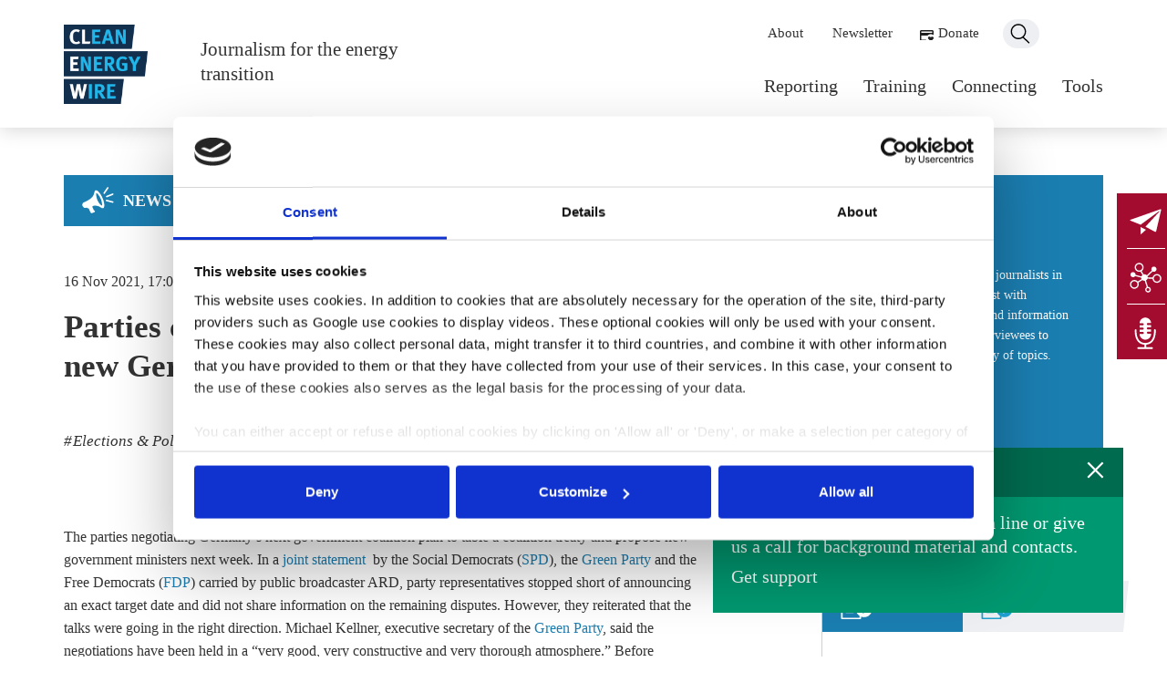

--- FILE ---
content_type: text/html; charset=UTF-8
request_url: https://www.cleanenergywire.org/news/parties-confident-agree-coalition-treaty-new-german-government-end-november
body_size: 11079
content:
<!DOCTYPE html>
<html lang="en" dir="ltr" prefix="og: https://ogp.me/ns#">
  <head>
    <meta charset="utf-8" />
<script type="text/javascript" id="Cookiebot" src="https://consent.cookiebot.com/uc.js" data-cbid="e8c93db6-a16b-4519-b914-046db796321e" data-blockingmode="auto" async="async"></script>
<style>#block-clew-barrio-cheeseburgermenu, #block-clew-barrio-cheeseburgermenutrigger {--cheese-aside-bg-color: rgba( 36, 148, 219, 1);--cheese-aside-text-color: rgba( 255, 255, 255, 1);--cheese-main-bg-color: rgba( 255, 255, 255, 1);--cheese-main-text-color: rgba( 0, 0, 0, 1);--cheese-trigger-color: rgba( 7, 35, 176, 1);--cheese-trigger-bg-color: rgba( 67, 222, 249, 1);--cheese-scrollbar-color: rgba( 180, 245, 253, 1);}</style>
<style>@media (min-width: 768px) {#block-clew-barrio-cheeseburgermenutrigger{ display:none; }}</style>
<meta name="description" content="The parties negotiating Germany’s next government coalition plan to table a coalition treaty and propose new government ministers next week." />
<link rel="canonical" href="https://www.cleanenergywire.org/news/parties-confident-agree-coalition-treaty-new-german-government-end-november" />
<meta property="og:site_name" content="Clean Energy Wire" />
<meta property="og:title" content="Parties confident to agree coalition treaty, new German government by end of November" />
<meta property="og:description" content="The parties negotiating Germany’s next government coalition plan to table a coalition treaty and propose new government ministers next week." />
<meta property="og:image" content="https://www.cleanenergywire.org{}" />
<meta property="og:updated_time" content="2026-01-23T09:12:24+01:00" />
<meta property="article:published_time" content="2021-11-16T16:06:28+01:00" />
<meta property="article:modified_time" content="2026-01-23T09:12:24+01:00" />
<meta name="Generator" content="Drupal 11 (https://www.drupal.org)" />
<meta name="MobileOptimized" content="width" />
<meta name="HandheldFriendly" content="true" />
<meta name="viewport" content="width=device-width, initial-scale=1, shrink-to-fit=no" />
<meta http-equiv="x-ua-compatible" content="ie=edge" />
<link rel="icon" href="/favicon.ico" type="image/vnd.microsoft.icon" />
<link rel="alternate" hreflang="en" href="https://www.cleanenergywire.org/news/parties-confident-agree-coalition-treaty-new-german-government-end-november" />
<script>window.a2a_config=window.a2a_config||{};a2a_config.callbacks=[];a2a_config.overlays=[];a2a_config.templates={};</script>

    <title>Parties confident to agree coalition treaty, new German government by end of November | Clean Energy Wire</title>
    <link rel="stylesheet" media="all" href="/sites/default/files/css/css_ftJwg3Q9aeKEii6eYRPmwyskJS5noAgC4_pvT-jZKKA.css?delta=0&amp;language=en&amp;theme=clew_barrio&amp;include=[base64]" />
<link rel="stylesheet" media="all" href="/sites/default/files/css/css_BE1gQLq5-1CJ5AlE3rWXs5-qOZn2YoV12F6S13Vguyw.css?delta=1&amp;language=en&amp;theme=clew_barrio&amp;include=[base64]" />
<link rel="stylesheet" media="all" href="//cdn.jsdelivr.net/npm/bootstrap@5.2.0/dist/css/bootstrap.min.css" />
<link rel="stylesheet" media="all" href="/sites/default/files/css/css_C4z7pJMEzFrREvWBW9WYiwbqqWI5StXJ23W3KOUeGWA.css?delta=3&amp;language=en&amp;theme=clew_barrio&amp;include=[base64]" />
<link rel="stylesheet" media="print" href="/sites/default/files/css/css_m6gbEzIMHqZE1jmR3_eruRv4OP213f3pgY-54WYLAmc.css?delta=4&amp;language=en&amp;theme=clew_barrio&amp;include=[base64]" />
<link rel="stylesheet" media="all" href="/sites/default/files/css/css_Mj2lx_d-eTf-g44sNbu4clpW8UWYP2Cdpr28TZfxtO4.css?delta=5&amp;language=en&amp;theme=clew_barrio&amp;include=[base64]" />

    
    <link rel="stylesheet" type="text/css" media="screen and (min-width: 0) and (max-width: 575px)" href="/themes/custom/clew_barrio/css/max575.css">
    <link rel="stylesheet" type="text/css" media="screen and (min-width: 0) and (max-width: 767px)" href="/themes/custom/clew_barrio/css/max767.css">
    <link rel="stylesheet" type="text/css" media="screen and (min-width: 0) and (max-width: 991px)" href="/themes/custom/clew_barrio/css/max991.css">
    <link rel="stylesheet" type="text/css" media="screen and (min-width: 0) and (max-width: 1199px)" href="/themes/custom/clew_barrio/css/max1199.css">
    <link rel="stylesheet" type="text/css" media="screen and (min-width: 1200px)" href="/themes/custom/clew_barrio/css/min1200.css">
    
    
  </head>
  <body class="layout-one-sidebar layout-sidebar-second page-node-9852 is-published path-node node--type-article">
    <a href="#main-content" class="visually-hidden-focusable">
      Skip to main content
    </a>
    
      <div class="dialog-off-canvas-main-canvas" data-off-canvas-main-canvas>
    
<div id="page-wrapper">
  <div id="page">
    <header id="header" class="header" role="banner" aria-label="Site header">
          
          
      
    <div id="clewHeader" class="container">  
      <div id="clewHeaderLeft">
        <div id="clewLogo"><a href="/"><img src="/themes/custom/clew_barrio/images/logo-clew.png" alt="CLEW Logo" id="logo" /></a></div>
        <div class="clewSlogan"><p><a href="/">Journalism for the energy transition</a></p></div>
      </div>
      
      <div id="clewHeaderLRight">
					
					<div id="clewHeaderRightInner">
						
						<nav class="navbar navbar-expand-lg" id="navbar-main" class="clewMainMenu">
							  <nav role="navigation" aria-labelledby="block-clew-barrio-mainnavigation-menu" id="block-clew-barrio-mainnavigation" class="block block-menu navigation menu--main">
            
  <h2 class="visually-hidden" id="block-clew-barrio-mainnavigation-menu">Main navigation</h2>
  

        
              <ul class="clearfix nav navbar-nav" data-component-id="bootstrap_barrio:menu_main">
                    <li class="nav-item menu-item--expanded active dropdown">
                          <a href="/reporting" class="nav-link active dropdown-toggle nav-link--reporting" data-bs-toggle="dropdown" aria-expanded="false" aria-haspopup="true" data-drupal-link-system-path="node/15402">Reporting</a>
                        <ul class="dropdown-menu">
                    <li class="dropdown-item active">
                          <a href="/news" class="active nav-link--news" data-drupal-link-system-path="node/15372">News</a>
              </li>
                <li class="dropdown-item">
                          <a href="/factsheets" class="nav-link--factsheets" data-drupal-link-system-path="node/15370">Factsheets</a>
              </li>
                <li class="dropdown-item">
                          <a href="/dossiers" class="nav-link--dossiers" data-drupal-link-system-path="node/15373">Deep dives</a>
              </li>
                <li class="dropdown-item">
                          <a href="/country-guides-and-dispatches" class="nav-link--country-guides-and-dispatches" data-drupal-link-system-path="node/15397">Country guides</a>
              </li>
        </ul>
  
              </li>
                <li class="nav-item menu-item--expanded dropdown">
                          <a href="/training" class="nav-link dropdown-toggle nav-link--training" data-bs-toggle="dropdown" aria-expanded="false" aria-haspopup="true" data-drupal-link-system-path="node/13473">Training</a>
                        <ul class="dropdown-menu">
                    <li class="dropdown-item">
                          <a href="/research-tours" class="nav-link--research-tours" data-drupal-link-system-path="node/15390">Research tours</a>
              </li>
                <li class="dropdown-item">
                          <a href="/masterclasses" class="nav-link--masterclasses" data-drupal-link-system-path="node/15391">Masterclasses</a>
              </li>
                <li class="dropdown-item">
                          <a href="/events-opportunities" class="nav-link--events-opportunities" data-drupal-link-system-path="node/15376">All opportunities</a>
              </li>
        </ul>
  
              </li>
                <li class="nav-item menu-item--expanded dropdown">
                          <a href="/connecting" class="nav-link dropdown-toggle nav-link--connecting" data-bs-toggle="dropdown" aria-expanded="false" aria-haspopup="true" data-drupal-link-system-path="node/3628">Connecting</a>
                        <ul class="dropdown-menu">
                    <li class="dropdown-item">
                          <a href="/about-clew-journalism-network" class="nav-link--about-clew-journalism-network" data-drupal-link-system-path="node/3716">CLEW network</a>
              </li>
                <li class="dropdown-item">
                          <a href="/network" class="nav-link--network" data-drupal-link-system-path="network">Network map</a>
              </li>
                <li class="dropdown-item">
                          <a href="/clew-blog" class="nav-link--clew-blog" data-drupal-link-system-path="node/15389">From the network</a>
              </li>
                <li class="dropdown-item">
                          <a href="/clew-cross-border-grants" class="nav-link--clew-cross-border-grants" data-drupal-link-system-path="node/13469">Journalism grants</a>
              </li>
        </ul>
  
              </li>
                <li class="nav-item menu-item--expanded dropdown">
                          <a href="/tools" class="nav-link dropdown-toggle nav-link--tools" data-bs-toggle="dropdown" aria-expanded="false" aria-haspopup="true" data-drupal-link-system-path="node/3599">Tools</a>
                        <ul class="dropdown-menu">
                    <li class="dropdown-item">
                          <a href="/get-support" class="nav-link--get-support" data-drupal-link-system-path="node/15395">Get support</a>
              </li>
                <li class="dropdown-item">
                          <a href="/experts" class="nav-link--experts" data-drupal-link-system-path="node/15375">Find an expert</a>
              </li>
                <li class="dropdown-item">
                          <a href="/factsheets/whats-next-europe-timeline-european-climate-and-energy-policy" title="" class="nav-link--factsheets-whats-next-europe-timeline-european-climate-and-energy-policy" data-drupal-link-system-path="node/6981">EU agenda</a>
              </li>
                <li class="dropdown-item">
                          <a href="/clew-calendar-energy-climate-policy-events" class="nav-link--clew-calendar-energy-climate-policy-events" data-drupal-link-system-path="node/745">Germany agenda</a>
              </li>
        </ul>
  
              </li>
        </ul>
  



  </nav>


						</nav>
						
						<div id="clewSecondaryMenu">
						  <nav role="navigation" aria-labelledby="clewmenusecondary">
						  <h2 class="visually-hidden" id="clewmenusecondary">Secondary navigation</h2>
							  <ul>					
						      <li class="first"><a href="/about-clew">About</a></li>
						      <li><a href="/newsletter-subscription">Newsletter</a></li>
						      <li class="donate"><a href="/support-us">Donate</a></li>
						      <li class="last search"><a href="/search">Search</a></li>
						    </ul>
					      </nav>
						</div>
						
					</div>				
          
      </div>
      
      <div id="block-clew-barrio-cheeseburgermenutrigger" class="block block-cheeseburger-menu block-cheeseburger-menu-trigger">
  
    
      <div class="content">
      <div class="block-cheeseburgermenu__trigger-element" data-cheeseburger-id="block-clew-barrio-cheeseburgermenu">
    <span></span>
    <span></span>
    <span></span>
</div>

    </div>
  </div>

    
    </div>

        
            
    </header>
            <div id="main-wrapper" class="layout-main-wrapper clearfix">
        <div id="main" class="container">
    
    <div class="row row-offcanvas row-offcanvas-left clearfix">
        <main class="main-content col" id="content" role="main">
          <section class="section">
            <a href="#main-content" id="main-content" tabindex="-1"></a>
              <div data-drupal-messages-fallback class="hidden"></div><div id="block-clew-barrio-mainpagecontent" class="block block-system block-system-main-block">
  
    
      <div class="content">
      <article data-history-node-id="9852" class="node node--type-article clearfix">

	<div class="iconText node-type--article">
	  <a href="/news">
	    	      News
	    	  </a>
	</div>
		

	<div id="dateAuthor" class="clewArticleAuthor">
		
			<div id="nodeDate"><time datetime="2021-11-16T16:05:00Z" class="datetime">16 Nov 2021, 17:05</time>
</div>
								
								  <div class="clewBlogAuthor" role="contentinfo" aria-label="Author Information">
				    				      				      				        <div class="clewBlogAuthorWrapper">
				          <div class="clewBlogAuthorText">
				            				              <div class="clewBlogAuthorTextFullname" aria-label="Name of the Autor">
				                <a href="/team"><span>Benjamin</span> <span>Wehrmann</span></a>
				              </div>
				            				          </div>
				        </div>
				      				    				  </div>
											
								
		<div id="nodeLocation"></div>

	</div>
		
  <h1 class="title">Parties confident to agree coalition treaty, new German government by end of November</h1>


  <div>
					<div class="clewTags" role="list">
			  			    <a 
			      href="/topic/elections-politics"
			      role="listitem"
			      aria-label="Tag: Elections &amp; Politics"
			      class="clewTag"
			    >
			      Elections &amp; Politics
			    </a>
			  			</div>
				
				  <div id="factsheetTeaserImage">
			
		
					
					  </div>
				
					
				
		
		
				  <div class="node-body">
		    <div class="entity entity-paragraphs-item paragraphs-item-text-only">
  <div class="content">
    <div class="field field-name-field-global-text field-type-text-long field-label-hidden"><div class="field-items"><div class="field-item even"> <p>The parties negotiating Germany’s next government coalition plan to table a coalition treaty and propose new government ministers next week. In a <a href="https://www.tagesschau.de/multimedia/video/video-947481.html" target="_blank">joint statement</a>  by the Social Democrats (<a href="/experts/spd-social-democratic-party" target="_blank">SPD</a>), the <a href="/experts/green-party" target="_blank">Green Party</a> and the Free Democrats (<a href="/experts/fdp-free-democratic-party" target="_blank">FDP</a>) carried by public broadcaster ARD, party representatives stopped short of announcing an exact target date and did not share information on the remaining disputes. However, they reiterated that the talks were going in the right direction. Michael Kellner, executive secretary of the <a href="/experts/green-party" target="_blank">Green Party</a>, said the negotiations have been held in a “very good, very constructive and very thorough atmosphere.” Before Kellner’s statement on Tuesday, the Greens had warned that disputes particularly in climate policy continued to be significant and <a href="/news/election-aftermath-tracking-making-germanys-new-government" target="_blank">could potentially derail the agreed schedule</a>. The FDP’s secretary general, Volker Wissing, said the parties would aim to fill the coalition treaty with “concrete agreements” rather than non-binding intentions. “That’s why we need time,“ Wissing said, adding he had “a good feeling” that a treaty could be agreed next week. <a href="/experts/spd-social-democratic-party" target="_blank">SPD</a> secretary general Lars Klingbeil said the talks among party leaders would now continue “open-ended” on Tuesday, Wednesday and Friday to ensure that the ground is prepared for an agreement before the end of the month. “We will make this happen,” Klingbeil added.<br /> <a href="/experts/spd-social-democratic-party" target="_blank">SPD</a> chancellor candidate Olaf Scholz on Monday <a href="https://www.sueddeutsche.de/wirtschaft/scholz-sz-wirtschaftsgipfel-ampel-1.5465121" target="_blank">said</a> at an event organized by Süddeutsche Zeitung that the talks would be “very, very target-oriented” and that the negotiators had managed to resolve several contentious issues among them.</p>
<p>Germany's coalition negotiations entered a new round this week, as the remaining differences from previous discussions in 22 working groups are to be ironed out in negotiations involving the party heads. The prospective "traffic light coalition" partners, dubbed after the parties' respective colours, want to conclude discussions by the end of this month, so acting finance minister Scholz can take over from Angela Merkel (<a href="/experts/cdu-christian-democratic-union" target="_blank">CDU</a>) as the new chancellor and a new government can be sworn in during the week starting on 6 December.</p>
 </div></div></div>  </div>
</div>
<div class="entity entity-paragraphs-item paragraphs-item-more-box">
  <div class="content">
    <div class="field field-name-field-more-referenced-block field-type-node-reference field-label-hidden"><div class="field-items"><div class="field-item even"><div id="node-9841" class="node node-article contextual-links-region clearfix">

  
        <h2><a href="/news/cop26-results-increase-pressure-prospective-german-government-deliver-climate">COP26 results increase pressure on prospective German government to deliver on climate</a></h2>
    <div class="contextual-links-wrapper"><ul class="contextual-links"><li class="node-edit first"><a href="/node/9841/edit?destination=batch%3Fid%3D9914%26op%3Ddo">Edit</a></li>
<li class="node-delete"><a href="/node/9841/delete?destination=batch%3Fid%3D9914%26op%3Ddo">Delete</a></li>
<li class="node-clone- last"><a href="/node/9841/clone/confirm?destination=batch%3Fid%3D9914%26op%3Ddo">Clone</a></li>
</ul></div>
  
  <div class="content">
    <div class="form-item form-type-item">
  <label>Language </label>
 English
</div>
<div class="field field-name-field-global-date field-type-date field-label-hidden"><div class="field-items"><div class="field-item even"><span  class="date-display-single">15 Nov 2021, 13:48</span></div></div></div><div class="field field-name-field-global-author field-type-user-reference field-label-hidden"><div class="field-items"><div class="field-item even"><a href="/users/samelang">s.amelang</a></div></div></div>  </div>

  
  
</div>
</div><div class="field-item odd"><div id="node-9637" class="node node-article contextual-links-region clearfix">

  
        <h2><a href="/news/election-aftermath-tracking-making-germanys-new-government">Election aftermath: Tracking the making of Germany's new government </a></h2>
    <div class="contextual-links-wrapper"><ul class="contextual-links"><li class="node-edit first"><a href="/node/9637/edit?destination=batch%3Fid%3D9914%26op%3Ddo">Edit</a></li>
<li class="node-delete"><a href="/node/9637/delete?destination=batch%3Fid%3D9914%26op%3Ddo">Delete</a></li>
<li class="node-clone- last"><a href="/node/9637/clone/confirm?destination=batch%3Fid%3D9914%26op%3Ddo">Clone</a></li>
</ul></div>
  
  <div class="content">
    <div class="form-item form-type-item">
  <label>Language </label>
 English
</div>
<div class="field field-name-field-global-date field-type-date field-label-hidden"><div class="field-items"><div class="field-item even"><span  class="date-display-single">08 Dec 2021, 15:00</span></div></div></div><div class="field field-name-field-global-author field-type-user-reference field-label-hidden"><div class="field-items"><div class="field-item even"><a href="/users/kappunn">k.appunn</a></div><div class="field-item odd"><a href="/users/bwehrmann">b.wehrmann</a></div></div></div>  </div>

  
  
</div>
</div><div class="field-item even"><div id="node-9632" class="node node-dossier contextual-links-region clearfix">

  
        <h2><a href="/dossiers/building-new-government-must-put-germany-track-2045-climate-neutrality">Building the new government that must put Germany on track for 2045 climate neutrality </a></h2>
    <div class="contextual-links-wrapper"><ul class="contextual-links"><li class="node-edit first"><a href="/node/9632/edit?destination=batch%3Fid%3D9914%26op%3Ddo">Edit</a></li>
<li class="node-delete"><a href="/node/9632/delete?destination=batch%3Fid%3D9914%26op%3Ddo">Delete</a></li>
<li class="node-clone- last"><a href="/node/9632/clone/confirm?destination=batch%3Fid%3D9914%26op%3Ddo">Clone</a></li>
</ul></div>
  
  <div class="content">
    <div class="form-item form-type-item">
  <label>Language </label>
 English
</div>
<div class="field field-name-field-global-subtitle field-type-text field-label-hidden"><div class="field-items"><div class="field-item even">Germany is headed for a three-party coalition after elections</div></div></div><div class="field field-name-field-global-tags field-type-taxonomy-term-reference field-label-hidden"><div class="field-items"><div class="field-item even"><div id="taxonomy-term-37" class="taxonomy-term vocabulary-tags">

      <h2><a href="/tags/elections-politics">Elections & Politics</a></h2>
  
  <div class="content">
      </div>

</div>
</div></div></div><div class="field field-name-field-global-date field-type-date field-label-hidden"><div class="field-items"><div class="field-item even"><span  class="date-display-single">15 Nov 2021, 14:30</span></div></div></div><div class="field field-name-field-global-author field-type-user-reference field-label-hidden"><div class="field-items"><div class="field-item even"><a href="/users/samelang">s.amelang</a></div><div class="field-item odd"><a href="/users/kappunn">k.appunn</a></div><div class="field-item even"><a href="/users/cnijhuis">c.nijhuis</a></div><div class="field-item odd"><a href="/users/bwehrmann">b.wehrmann</a></div><div class="field-item even"><a href="/users/jwettengel">j.wettengel</a></div></div></div>  </div>

  
  
</div>
</div></div></div>  </div>
</div>

		  </div>
				
		
		
		
		
		

					<div class="clewBogParagraphs">	
				
			</div>
		  </div>
  
  
  <div class="clewAbbinder">
		All texts created by the Clean Energy Wire are available under a <a href="https://creativecommons.org/licenses/by/4.0/" target="_blank">“Creative Commons Attribution 4.0 International Licence (CC BY 4.0)”</a>. They can be copied, shared and made publicly accessible by users so long as they give appropriate credit, provide a link to the license, and indicate if changes were made.
  </div>
  
</article>

    </div>
  </div>
<div id="block-clew-barrio-addtoanysharebuttons" class="container block block-addtoany block-addtoany-block">
  
      <h2>Share:</h2>
    
      <div class="content">
      <span class="a2a_kit a2a_kit_size_32 addtoany_list" data-a2a-url="https://www.cleanenergywire.org/news/parties-confident-agree-coalition-treaty-new-german-government-end-november" data-a2a-title="Parties confident to agree coalition treaty, new German government by end of November"><a class="a2a_button_twitter"></a><a class="a2a_button_linkedin"></a><a class="a2a_button_bluesky"></a><a class="a2a_button_email"></a></span>

    </div>
  </div>
<div id="block-clew-barrio-popupblock" class="block-content-basic block block-block-content block-block-contentd1d3ee43-20c5-475b-8847-cf8ba38081d7">
  
    
      <div class="content">
      
            <div class="clearfix text-formatted field field--name-body field--type-text-with-summary field--label-hidden field__item"><div id="clewPopUp"><h3>Ask CLEW</h3><div id="clewPopUpImageWrapper"><div id="clewPopUpImage"></div><div id="clewPopUpText"><p>Researching a story? Drop CLEW a line or give us a call for background material and contacts.</p><p><a href="/get-support">Get support</a></p></div></div></div></div>
      
    </div>
  </div>


          </section>
          <div style="display: none;" class="block-cheeseburgermenu-container block-cheeseburgermenu-container--with-navigation block block-cheeseburger-menu" id="block-clew-barrio-cheeseburgermenu">
  
    
      <div class="content">
      	<div class="cheeseburger-menu__side-menu">
		<div class="cheeseburger-menu__side-trigger" data-cheeseburger-close="true"><?xml version="1.0" encoding="utf-8"?>
<!-- Generator: Adobe Illustrator 19.1.0, SVG Export Plug-In . SVG Version: 6.00 Build 0)  -->
<svg version="1.1" xmlns="http://www.w3.org/2000/svg" xmlns:xlink="http://www.w3.org/1999/xlink" x="0px" y="0px" width="24px"
	 height="24px" viewBox="0 0 24 24" enable-background="new 0 0 24 24" xml:space="preserve">
<g id="Bounding_Boxes">
	<path fill="none" d="M0,0h24v24H0V0z"/>
</g>
<g id="Rounded">
	<path d="M18.3,5.71L18.3,5.71c-0.39-0.39-1.02-0.39-1.41,0L12,10.59L7.11,5.7c-0.39-0.39-1.02-0.39-1.41,0l0,0
		c-0.39,0.39-0.39,1.02,0,1.41L10.59,12L5.7,16.89c-0.39,0.39-0.39,1.02,0,1.41h0c0.39,0.39,1.02,0.39,1.41,0L12,13.41l4.89,4.89
		c0.39,0.39,1.02,0.39,1.41,0l0,0c0.39-0.39,0.39-1.02,0-1.41L13.41,12l4.89-4.89C18.68,6.73,18.68,6.09,18.3,5.71z"/>
</g>
</svg>
</div>

		      						</div>
	

<div class="cheeseburger-menu__main-navigation-area">
				<div  data-cheeseburger-id="menu-main" >
						<ul
				class="cheeseburger-menu__mainmenu">
															<li  class="menu-link cheeseburger-menu__item main__item cheeseburger-parent in-active-trail">
					<a class="cheeseburger-menu__item-label" href="/reporting">
				<span>Reporting</span>
			</a>
		
					<span class="cheeseburger-menu__submenu-trigger" data-cheeseburger-parent-trigger><div class="cheeseburger-menu__submenu-trigger-icon dropdown"></div></span>
			<ul class="cheeseburger-menu__submenu">
											<li  class="menu-link cheeseburger-menu__item main__item in-active-trail">
					<a class="cheeseburger-menu__item-label" href="/news">
				<span>News</span>
			</a>
		
			</li>

											<li  class="menu-link cheeseburger-menu__item main__item">
					<a class="cheeseburger-menu__item-label" href="/factsheets">
				<span>Factsheets</span>
			</a>
		
			</li>

											<li  class="menu-link cheeseburger-menu__item main__item">
					<a class="cheeseburger-menu__item-label" href="/dossiers">
				<span>Deep dives</span>
			</a>
		
			</li>

											<li  class="menu-link cheeseburger-menu__item main__item">
					<a class="cheeseburger-menu__item-label" href="/country-guides-and-dispatches">
				<span>Country guides</span>
			</a>
		
			</li>

							</ul>
			</li>

											<li  class="menu-link cheeseburger-menu__item main__item cheeseburger-parent">
					<a class="cheeseburger-menu__item-label" href="/training">
				<span>Training</span>
			</a>
		
					<span class="cheeseburger-menu__submenu-trigger" data-cheeseburger-parent-trigger><div class="cheeseburger-menu__submenu-trigger-icon dropdown"></div></span>
			<ul class="cheeseburger-menu__submenu">
											<li  class="menu-link cheeseburger-menu__item main__item">
					<a class="cheeseburger-menu__item-label" href="/research-tours">
				<span>Research tours</span>
			</a>
		
			</li>

											<li  class="menu-link cheeseburger-menu__item main__item">
					<a class="cheeseburger-menu__item-label" href="/masterclasses">
				<span>Masterclasses</span>
			</a>
		
			</li>

											<li  class="menu-link cheeseburger-menu__item main__item">
					<a class="cheeseburger-menu__item-label" href="/events-opportunities">
				<span>All opportunities</span>
			</a>
		
			</li>

							</ul>
			</li>

											<li  class="menu-link cheeseburger-menu__item main__item cheeseburger-parent">
					<a class="cheeseburger-menu__item-label" href="/connecting">
				<span>Connecting</span>
			</a>
		
					<span class="cheeseburger-menu__submenu-trigger" data-cheeseburger-parent-trigger><div class="cheeseburger-menu__submenu-trigger-icon dropdown"></div></span>
			<ul class="cheeseburger-menu__submenu">
											<li  class="menu-link cheeseburger-menu__item main__item">
					<a class="cheeseburger-menu__item-label" href="/about-clew-journalism-network">
				<span>CLEW network</span>
			</a>
		
			</li>

											<li  class="menu-link cheeseburger-menu__item main__item">
					<a class="cheeseburger-menu__item-label" href="/network">
				<span>Network map</span>
			</a>
		
			</li>

											<li  class="menu-link cheeseburger-menu__item main__item">
					<a class="cheeseburger-menu__item-label" href="/clew-blog">
				<span>From the network</span>
			</a>
		
			</li>

											<li  class="menu-link cheeseburger-menu__item main__item">
					<a class="cheeseburger-menu__item-label" href="/clew-cross-border-grants">
				<span>Journalism grants</span>
			</a>
		
			</li>

							</ul>
			</li>

											<li  class="menu-link cheeseburger-menu__item main__item cheeseburger-parent">
					<a class="cheeseburger-menu__item-label" href="/tools">
				<span>Tools</span>
			</a>
		
					<span class="cheeseburger-menu__submenu-trigger" data-cheeseburger-parent-trigger><div class="cheeseburger-menu__submenu-trigger-icon dropdown"></div></span>
			<ul class="cheeseburger-menu__submenu">
											<li  class="menu-link cheeseburger-menu__item main__item">
					<a class="cheeseburger-menu__item-label" href="/get-support">
				<span>Get support</span>
			</a>
		
			</li>

											<li  class="menu-link cheeseburger-menu__item main__item">
					<a class="cheeseburger-menu__item-label" href="/experts">
				<span>Find an expert</span>
			</a>
		
			</li>

											<li  class="menu-link cheeseburger-menu__item main__item">
					<a class="cheeseburger-menu__item-label" title="" href="/factsheets/whats-next-europe-timeline-european-climate-and-energy-policy">
				<span>EU agenda</span>
			</a>
		
			</li>

											<li  class="menu-link cheeseburger-menu__item main__item">
					<a class="cheeseburger-menu__item-label" href="/clew-calendar-energy-climate-policy-events">
				<span>Germany agenda</span>
			</a>
		
			</li>

							</ul>
			</li>

							</ul>
		</div>
	</div>

<div id="clewSecondaryMenuMobile">
	<nav role="navigation" aria-labelledby="clewmenusecondary">
	<h2 class="visually-hidden" id="clewmenusecondary">Secondary navigation</h2>
		<ul>					
		<li class="first"><a href="/about-clew">About</a></li>
		<li><a href="/newsletter-subscription">Newsletter</a></li>
		<li class="donate"><a href="/support-us">Donate</a></li>
	  </ul>
  </nav>
</div>


    </div>
  </div>

        </main>
                    <div class="sidebar_second sidebar col-md-3 order-last" id="sidebar_second">
          <aside class="section" role="complementary">
              <div id="block-clew-barrio-askclewmmm" class="block-content-basic block block-block-content block-block-content61e5b724-ff4b-411c-9627-da9a6b19c795">
  
      <h2>Ask CLEW</h2>
    
      <div class="content">
      
            <div class="clearfix text-formatted field field--name-body field--type-text-with-summary field--label-hidden field__item"><p>We are available to support journalists in their work. CLEW can assist with research, provide background information and help find the right interviewees to speak with on a wide variety of topics.</p><p>Clean Energy Wire CLEW</p><p>Dresdener Str. 15<br>10999&nbsp;Berlin,&nbsp;Germany</p><p><strong>Get in touch</strong>: <a href="https://www.cleanenergywire.org/get-support" target="_blank">Contact form</a></p></div>
      
    </div>
  </div>



<div class="clewTabbedCntentViews ">

  <input type="radio" name="tabset" id="tab-factsheets" checked hidden aria-controls="clewTabbedFactsheets" aria-selected="true">
  <input type="radio" name="tabset" id="tab-dosiers"  hidden aria-controls="clewTabbedDosiers" aria-selected="false">

  <div class="clewTabs" role="tablist" aria-label="Right Sidebar Tabs">

    <label for="tab-factsheets" 
           class="clewTabButton clewTabButtonDossiers " 
           role="tab">
      <div class="iconText node--type-factsheet">
        <span>Dossiers</span>
      </div>
    </label>

    <label for="tab-dosiers" 
           class="clewTabButton clewTabButtonFactsheets " 
           role="tab">
      <div class="iconText node-type-dossier">
        <span>Factsheets</span>
      </div>
    </label>
  </div>

  <div class="clewTabbedContents">
    <div id="clewTabbedFactsheets" class="clewTabbedContent clewTabbedFactsheets " role="tabpanel">
      <div class="views-element-container"><div class="clewSidebarView view view-right-sidebar view-id-right_sidebar view-display-id-block_1 js-view-dom-id-f6b49eb1fce00fe1786b0e00e09af8faab8bd71e03dec23f0a9ccc8d52dd0c0a">
  
    
      
      <div class="view-content row">
          <div class="views-row">
    <div class="views-field views-field-title"><span class="field-content"><a href="/dossiers/new-german-government-charts-cautious-climate-course-europes-largest-economy" hreflang="en">New German government charts cautious climate course for Europe&#039;s largest economy</a></span></div><div class="views-field views-field-field-global-tags"><div class="field-content"><a href="/topic/elections-politics" hreflang="en">Elections &amp; Politics</a></div></div>
  </div>
    <div class="views-row">
    <div class="views-field views-field-title"><span class="field-content"><a href="/dossiers/germanys-incoming-coalition-plans-massive-infrastructure-boost-debt-rule-overhaul" hreflang="en">Germany&#039;s incoming coalition plans massive infrastructure boost via debt rule overhaul</a></span></div><div class="views-field views-field-field-global-tags"><div class="field-content"><a href="/topic/elections-politics" hreflang="en">Elections &amp; Politics</a></div></div>
  </div>
    <div class="views-row">
    <div class="views-field views-field-title"><span class="field-content"><a href="/dossiers/vote25-2030-climate-and-energy-targets-hinge-next-german-government" hreflang="en">Vote25: 2030 climate and energy targets hinge on next German government</a></span></div><div class="views-field views-field-field-global-tags"><div class="field-content"><a href="/topic/elections-politics" hreflang="en">Elections &amp; Politics</a>, <a href="/topic/government-0" hreflang="en">Government</a></div></div>
  </div>
    <div class="views-row">
    <div class="views-field views-field-title"><span class="field-content"><a href="/dossiers/legacy-east-west-divide-lives-germanys-climate-and-energy-debate" hreflang="en">Legacy of East-West divide lives on in Germany&#039;s climate and energy debate</a></span></div><div class="views-field views-field-field-global-tags"><div class="field-content"><a href="/topic/society" hreflang="en">Society</a>, <a href="/topic/elections-politics" hreflang="en">Elections &amp; Politics</a></div></div>
  </div>
    <div class="views-row">
    <div class="views-field views-field-title"><span class="field-content"><a href="/dossiers/preview-2024-germany-enters-eu-election-year-heavy-climate-policy-baggage" hreflang="en">Preview 2024: Germany enters EU election year with heavy climate policy baggage </a></span></div><div class="views-field views-field-field-global-tags"><div class="field-content"><a href="/topic/climate-co2" hreflang="en">Climate &amp; CO2</a>, <a href="/topic/elections-politics" hreflang="en">Elections &amp; Politics</a></div></div>
  </div>

    </div>
  
            <div class="view-footer">
      <a href="/dossiers">All Dossiers</a>
    </div>
    </div>
</div>

    </div>

    <div id="clewTabbedDosiers" class="clewTabbedContent clewTabbedDosiers " role="tabpanel">
      <div class="views-element-container"><div class="clewSidebarView view view-right-sidebar view-id-right_sidebar view-display-id-block_2 js-view-dom-id-3b62f6b9e1e321ab048e96ecd217002d0014f90c5bff1a6600bf8867339b5dee">
  
    
      
      <div class="view-content row">
          <div class="views-row">
    <div class="views-field views-field-title"><span class="field-content"><a href="/factsheets/germanys-government-who-shapes-climate-and-energy-policy-under-chancellor-merz" hreflang="en">Germany&#039;s government – Who shapes climate and energy policy under chancellor Merz?</a></span></div><div class="views-field views-field-field-global-tags"><div class="field-content"><a href="/topic/elections-politics" hreflang="en">Elections &amp; Politics</a>, <a href="/topic/government-0" hreflang="en">Government</a></div></div>
  </div>
    <div class="views-row">
    <div class="views-field views-field-title"><span class="field-content"><a href="/factsheets/qa-what-canadas-election-means-climate-action-and-ties-europe-amid-trump-era-tensions" hreflang="en">Q&amp;A: What Canada’s election means for climate action and ties with Europe amid Trump-era tensions</a></span></div><div class="views-field views-field-field-global-tags"><div class="field-content"><a href="/topic/elections-politics" hreflang="en">Elections &amp; Politics</a></div></div>
  </div>
    <div class="views-row">
    <div class="views-field views-field-title"><span class="field-content"><a href="/factsheets/what-germanys-2025-coalition-agreement-says-climate-and-energy" hreflang="en">What Germany&#039;s 2025 coalition agreement says on climate and energy</a></span></div><div class="views-field views-field-field-global-tags"><div class="field-content"><a href="/topic/policy" hreflang="en">Policy</a>, <a href="/topic/elections-politics" hreflang="en">Elections &amp; Politics</a></div></div>
  </div>
    <div class="views-row">
    <div class="views-field views-field-title"><span class="field-content"><a href="/factsheets/qa-germanys-eu500bln-special-fund-infrastructure-and-climate-neutrality" hreflang="en">Q&amp;A – Germany’s €500bln special fund for infrastructure and climate neutrality</a></span></div><div class="views-field views-field-field-global-tags"><div class="field-content"><a href="/topic/elections-politics" hreflang="en">Elections &amp; Politics</a>, <a href="/topic/government-0" hreflang="en">Government</a></div></div>
  </div>
    <div class="views-row">
    <div class="views-field views-field-title"><span class="field-content"><a href="/factsheets/qa-first-climate-and-energy-proposals-germanys-future-coalition-government" hreflang="en">Q&amp;A: First climate and energy proposals from Germany’s future coalition government</a></span></div><div class="views-field views-field-field-global-tags"><div class="field-content"><a href="/topic/elections-politics" hreflang="en">Elections &amp; Politics</a>, <a href="/topic/government-0" hreflang="en">Government</a></div></div>
  </div>

    </div>
  
            <div class="view-footer">
      <a href="/factsheets">All Factsheets</a>
    </div>
    </div>
</div>

    </div>
  </div>

</div>

          </aside>
        </div>
          </div>
    <div class="clewSlogan"><p>Journalism for the energy transition</p></div>
    <div id="toTop">
			<a href="#" class="back-to-top">Up</a>
		</div>
  </div>

    </div>
        <footer class="site-footer">
        <div class="container">
    
      <div class="site-footer__top clearfix">
        
        <div id="clewFooterContact">
          <p>Clean Energy Wire CLEW<br/>Dresdener Str. 15<br/>10999 Berlin<br/><span><a href="tel:+493062858497">T: +49 30 62858 497</a></span><a href="mailto:info@cleanenergywire.org">info@cleanenergywire.org</a></p>
          <div id="clewFooterContactSocial">
	          <a href="https://x.com/cleanenergywire?lang=en" target="_blank" class="socialX">X (Twitter)</a>&nbsp;<a href="https://www.linkedin.com/company/cleanenergywire" target="_blank" class="socialLI">LinkedIn</a>&nbsp;
	          <a href="https://bsky.app/profile/cleanenergywire.bsky.social" target="_blank" class="socialBS">Bluesky</a>
          </div>
        </div>
        
        <div id="clewFooterMenu">
			    
			   
              <ul class="clearfix nav navbar-nav" data-component-id="bootstrap_barrio:menu_main">
                    <li class="nav-item menu-item--expanded active dropdown">
                          <a href="/reporting" class="nav-link active dropdown-toggle nav-link--reporting" data-bs-toggle="dropdown" aria-expanded="false" aria-haspopup="true" data-drupal-link-system-path="node/15402">Reporting</a>
                        <ul class="dropdown-menu">
                    <li class="dropdown-item active">
                          <a href="/news" class="active nav-link--news" data-drupal-link-system-path="node/15372">News</a>
              </li>
                <li class="dropdown-item">
                          <a href="/factsheets" class="nav-link--factsheets" data-drupal-link-system-path="node/15370">Factsheets</a>
              </li>
                <li class="dropdown-item">
                          <a href="/dossiers" class="nav-link--dossiers" data-drupal-link-system-path="node/15373">Deep dives</a>
              </li>
                <li class="dropdown-item">
                          <a href="/country-guides-and-dispatches" class="nav-link--country-guides-and-dispatches" data-drupal-link-system-path="node/15397">Country guides</a>
              </li>
        </ul>
  
              </li>
                <li class="nav-item menu-item--expanded dropdown">
                          <a href="/training" class="nav-link dropdown-toggle nav-link--training" data-bs-toggle="dropdown" aria-expanded="false" aria-haspopup="true" data-drupal-link-system-path="node/13473">Training</a>
                        <ul class="dropdown-menu">
                    <li class="dropdown-item">
                          <a href="/research-tours" class="nav-link--research-tours" data-drupal-link-system-path="node/15390">Research tours</a>
              </li>
                <li class="dropdown-item">
                          <a href="/masterclasses" class="nav-link--masterclasses" data-drupal-link-system-path="node/15391">Masterclasses</a>
              </li>
                <li class="dropdown-item">
                          <a href="/events-opportunities" class="nav-link--events-opportunities" data-drupal-link-system-path="node/15376">All opportunities</a>
              </li>
        </ul>
  
              </li>
                <li class="nav-item menu-item--expanded dropdown">
                          <a href="/connecting" class="nav-link dropdown-toggle nav-link--connecting" data-bs-toggle="dropdown" aria-expanded="false" aria-haspopup="true" data-drupal-link-system-path="node/3628">Connecting</a>
                        <ul class="dropdown-menu">
                    <li class="dropdown-item">
                          <a href="/about-clew-journalism-network" class="nav-link--about-clew-journalism-network" data-drupal-link-system-path="node/3716">CLEW network</a>
              </li>
                <li class="dropdown-item">
                          <a href="/network" class="nav-link--network" data-drupal-link-system-path="network">Network map</a>
              </li>
                <li class="dropdown-item">
                          <a href="/clew-blog" class="nav-link--clew-blog" data-drupal-link-system-path="node/15389">From the network</a>
              </li>
                <li class="dropdown-item">
                          <a href="/clew-cross-border-grants" class="nav-link--clew-cross-border-grants" data-drupal-link-system-path="node/13469">Journalism grants</a>
              </li>
        </ul>
  
              </li>
                <li class="nav-item menu-item--expanded dropdown">
                          <a href="/tools" class="nav-link dropdown-toggle nav-link--tools" data-bs-toggle="dropdown" aria-expanded="false" aria-haspopup="true" data-drupal-link-system-path="node/3599">Tools</a>
                        <ul class="dropdown-menu">
                    <li class="dropdown-item">
                          <a href="/get-support" class="nav-link--get-support" data-drupal-link-system-path="node/15395">Get support</a>
              </li>
                <li class="dropdown-item">
                          <a href="/experts" class="nav-link--experts" data-drupal-link-system-path="node/15375">Find an expert</a>
              </li>
                <li class="dropdown-item">
                          <a href="/factsheets/whats-next-europe-timeline-european-climate-and-energy-policy" title="" class="nav-link--factsheets-whats-next-europe-timeline-european-climate-and-energy-policy" data-drupal-link-system-path="node/6981">EU agenda</a>
              </li>
                <li class="dropdown-item">
                          <a href="/clew-calendar-energy-climate-policy-events" class="nav-link--clew-calendar-energy-climate-policy-events" data-drupal-link-system-path="node/745">Germany agenda</a>
              </li>
        </ul>
  
              </li>
        </ul>
  



			    						                  
          <div id="clewFooterLinks">
						<a href="/newsletter-subscription" class="newsletterLink primaryButton">Newsletter</a>
						<a href="/about-clew">About CLEW</a>
          </div>
          
        </div>
         
      </div>
      <div id="clewFooterCopyright">
				 	<ul>
            <li><a href="/imprint">Imprint</a></li>
            <li><a href="/privacy-policy">Privacy Policy</a></li>
					</ul>
        	<div><span>© 2026 Clean Energy Wire. All rights reserved.</span></div>
				</div>
    
  </div>
  
  
  
  <div id="clewFlyoutMenu">
	  <ul>
		  <li><a class="iconNewsletter" href="/newsletter-subscription">Get our Newsletter</a></li>
		  <li><a class="iconNetwork" href="/connecting">Join our Network</a></li>
		  <li><a class="iconExperts" href="/experts">Find an interviewee</a></li>
	  </ul>
  </div>
    </footer>
  </div>
</div>

  </div>

    
    <script type="application/json" data-drupal-selector="drupal-settings-json">{"path":{"baseUrl":"\/","pathPrefix":"","currentPath":"node\/9852","currentPathIsAdmin":false,"isFront":false,"currentLanguage":"en"},"pluralDelimiter":"\u0003","suppressDeprecationErrors":true,"simple_popup_blocks":{"settings":[{"uid":"popup_ask_clew","type":0,"css_selector":"1","identifier":"block-clew-barrio-popupblock","layout":"3","visit_counts":"1,3","overlay":false,"trigger_method":0,"trigger_selector":"#custom-css-id","delay":"1","enable_escape":"1","trigger_width":null,"minimize":false,"close":"1","use_time_frequency":false,"time_frequency":"3600","show_minimized_button":false,"width":"450","cookie_expiry":"100","status":"1"}]},"ckeditorAccordion":{"accordionStyle":{"collapseAll":null,"keepRowsOpen":null,"animateAccordionOpenAndClose":1,"openTabsWithHash":1,"allowHtmlInTitles":0}},"collapsiblock":{"active_pages":false,"slide_speed":200,"cookie_lifetime":null,"switcher_enabled":false,"switcher_class":""},"cookiebot":{"message_placeholder_cookieconsent_optout_marketing_show":false,"message_placeholder_cookieconsent_optout_marketing":"\u003Cdiv class=\u0022cookiebot cookieconsent-optout-marketing\u0022\u003E\n\t\u003Cdiv class=\u0022cookieconsent-optout-marketing__inner\u0022\u003E\n\t\tPlease \u003Ca href=\u0022!cookiebot_renew\u0022 class=\u0022cookieconsent-optout-marketing__cookiebot-renew\u0022\u003Eaccept marketing-cookies\u003C\/a\u003E to view this embedded content from \u003Ca href=\u0022!cookiebot_from_src_url\u0022 target=\u0022_blank\u0022 class=\u0022cookieconsent-optout-marketing__from-src-url\u0022\u003E!cookiebot_from_src_url\u003C\/a\u003E\n\t\u003C\/div\u003E\n\u003C\/div\u003E\n"},"user":{"uid":0,"permissionsHash":"003cd8e3a518aa6d106d103a7ef0cd9576c5ba428f9e913607b78614a13eab26"}}</script>
<script src="/core/assets/vendor/jquery/jquery.min.js?v=4.0.0-rc.1"></script>
<script src="/sites/default/files/js/js_aF08Nv5IfVLFgo2aBNqsJcwocTEV6JD6QwjG71oOTyw.js?scope=footer&amp;delta=1&amp;language=en&amp;theme=clew_barrio&amp;include=[base64]"></script>
<script src="https://static.addtoany.com/menu/page.js" defer></script>
<script src="/sites/default/files/js/js_lLGqPVtCMdjYvW-hg_CyE5yumNZkVije-eSGUXpHe0Y.js?scope=footer&amp;delta=3&amp;language=en&amp;theme=clew_barrio&amp;include=[base64]"></script>
<script src="/modules/contrib/ckeditor_accordion/js/accordion.frontend.min.js?t9h2l8"></script>
<script src="//cdn.jsdelivr.net/npm/bootstrap@5.2.0/dist/js/bootstrap.bundle.min.js"></script>
<script src="/sites/default/files/js/js_3LbZDd41vJNG5ca72LRexZ2jjbEwapm6KZwcfFkm-UM.js?scope=footer&amp;delta=6&amp;language=en&amp;theme=clew_barrio&amp;include=[base64]"></script>
<script src="https://cdn.jsdelivr.net/npm/js-cookie@3.0.5/dist/js.cookie.min.js"></script>
<script src="/modules/contrib/collapsiblock/theme/dist/collapsiblock.js?t9h2l8" type="module"></script>
<script src="/sites/default/files/js/js_Z46kA61Y6xXMD6rUkLmWfosNjIw7v8nQWvFCxGCfYYA.js?scope=footer&amp;delta=9&amp;language=en&amp;theme=clew_barrio&amp;include=[base64]"></script>

  </body>
</html>


--- FILE ---
content_type: application/x-javascript
request_url: https://consentcdn.cookiebot.com/consentconfig/e8c93db6-a16b-4519-b914-046db796321e/cleanenergywire.org/configuration.js
body_size: 640
content:
CookieConsent.configuration.tags.push({id:194902030,type:"script",tagID:"",innerHash:"",outerHash:"",tagHash:"14814694336717",url:"https://cdn.jsdelivr.net/npm/js-cookie@3.0.5/dist/js.cookie.min.js",resolvedUrl:"https://cdn.jsdelivr.net/npm/js-cookie@3.0.5/dist/js.cookie.min.js",cat:[1]});CookieConsent.configuration.tags.push({id:194902031,type:"script",tagID:"",innerHash:"",outerHash:"",tagHash:"3917023079241",url:"https://consent.cookiebot.com/uc.js",resolvedUrl:"https://consent.cookiebot.com/uc.js",cat:[1]});CookieConsent.configuration.tags.push({id:194902033,type:"script",tagID:"",innerHash:"",outerHash:"",tagHash:"11905731662125",url:"https://www.cleanenergywire.org/sites/default/files/js/js_Z46kA61Y6xXMD6rUkLmWfosNjIw7v8nQWvFCxGCfYYA.js?scope=footer&delta=9&language=en&theme=clew_barrio&include=[base64]",resolvedUrl:"https://www.cleanenergywire.org/sites/default/files/js/js_Z46kA61Y6xXMD6rUkLmWfosNjIw7v8nQWvFCxGCfYYA.js?scope=footer&delta=9&language=en&theme=clew_barrio&include=[base64]",cat:[5]});CookieConsent.configuration.tags.push({id:194902034,type:"iframe",tagID:"",innerHash:"",outerHash:"",tagHash:"1538359350742",url:"https://datawrapper.dwcdn.net/RuTWf/7/",resolvedUrl:"https://datawrapper.dwcdn.net/RuTWf/7/",cat:[2]});CookieConsent.configuration.tags.push({id:194902039,type:"iframe",tagID:"",innerHash:"",outerHash:"",tagHash:"17131415739329",url:"https://www.youtube.com/embed/uv_AvxRFBsQ?si=VeDigTIUqrmEeo49",resolvedUrl:"https://www.youtube.com/embed/uv_AvxRFBsQ?si=VeDigTIUqrmEeo49",cat:[4]});CookieConsent.configuration.tags.push({id:194902040,type:"script",tagID:"",innerHash:"",outerHash:"",tagHash:"13569471095351",url:"https://platform.twitter.com/widgets.js",resolvedUrl:"https://platform.twitter.com/widgets.js",cat:[1,4]});CookieConsent.configuration.tags.push({id:194902052,type:"iframe",tagID:"",innerHash:"",outerHash:"",tagHash:"16927916079413",url:"https://www.youtube.com/embed/Tudal_4x4F0",resolvedUrl:"https://www.youtube.com/embed/Tudal_4x4F0",cat:[4]});CookieConsent.configuration.tags.push({id:194902056,type:"iframe",tagID:"",innerHash:"",outerHash:"",tagHash:"13387748132690",url:"https://pollytix.de/wahltrend-iframe/",resolvedUrl:"https://pollytix.de/wahltrend-iframe/",cat:[1]});